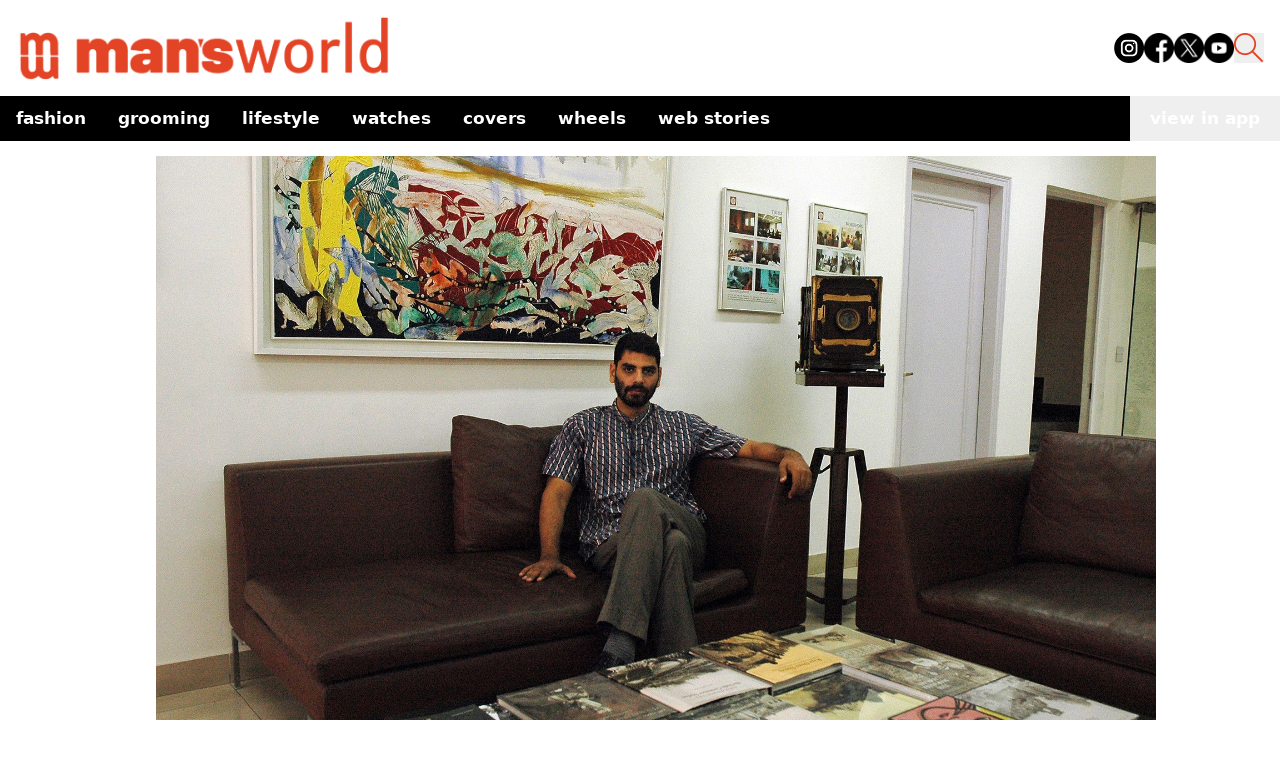

--- FILE ---
content_type: text/html; charset=utf-8
request_url: https://www.google.com/recaptcha/api2/aframe
body_size: 266
content:
<!DOCTYPE HTML><html><head><meta http-equiv="content-type" content="text/html; charset=UTF-8"></head><body><script nonce="pd2ResL2Qn0T1TATSpY2qw">/** Anti-fraud and anti-abuse applications only. See google.com/recaptcha */ try{var clients={'sodar':'https://pagead2.googlesyndication.com/pagead/sodar?'};window.addEventListener("message",function(a){try{if(a.source===window.parent){var b=JSON.parse(a.data);var c=clients[b['id']];if(c){var d=document.createElement('img');d.src=c+b['params']+'&rc='+(localStorage.getItem("rc::a")?sessionStorage.getItem("rc::b"):"");window.document.body.appendChild(d);sessionStorage.setItem("rc::e",parseInt(sessionStorage.getItem("rc::e")||0)+1);localStorage.setItem("rc::h",'1769465443343');}}}catch(b){}});window.parent.postMessage("_grecaptcha_ready", "*");}catch(b){}</script></body></html>